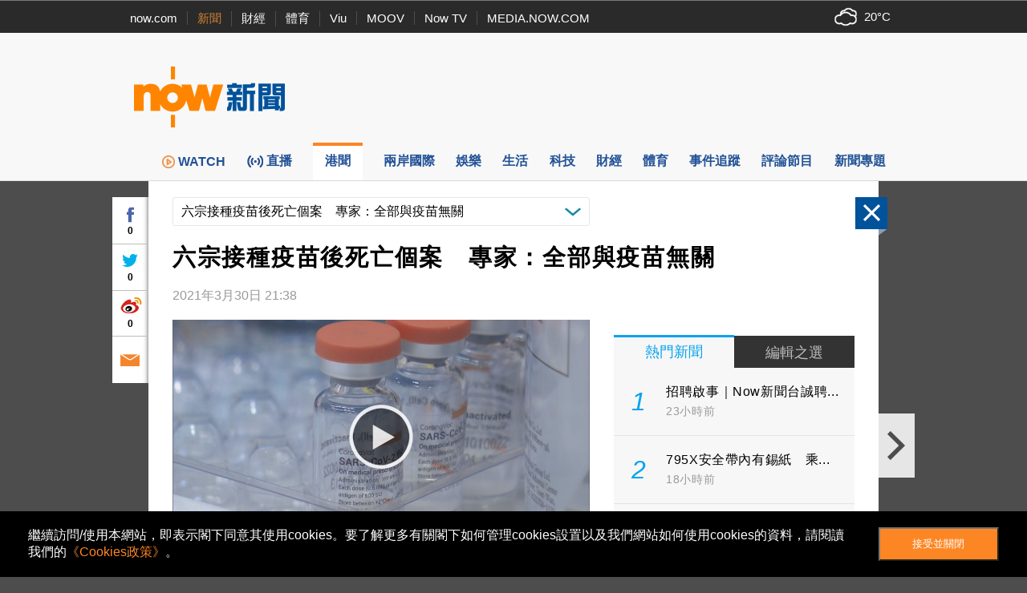

--- FILE ---
content_type: text/html; charset=utf-8
request_url: https://www.google.com/recaptcha/api2/aframe
body_size: 150
content:
<!DOCTYPE HTML><html><head><meta http-equiv="content-type" content="text/html; charset=UTF-8"></head><body><script nonce="lL_op6TM-eAyoJ2z2_uvpg">/** Anti-fraud and anti-abuse applications only. See google.com/recaptcha */ try{var clients={'sodar':'https://pagead2.googlesyndication.com/pagead/sodar?'};window.addEventListener("message",function(a){try{if(a.source===window.parent){var b=JSON.parse(a.data);var c=clients[b['id']];if(c){var d=document.createElement('img');d.src=c+b['params']+'&rc='+(localStorage.getItem("rc::a")?sessionStorage.getItem("rc::b"):"");window.document.body.appendChild(d);sessionStorage.setItem("rc::e",parseInt(sessionStorage.getItem("rc::e")||0)+1);localStorage.setItem("rc::h",'1769757732143');}}}catch(b){}});window.parent.postMessage("_grecaptcha_ready", "*");}catch(b){}</script></body></html>